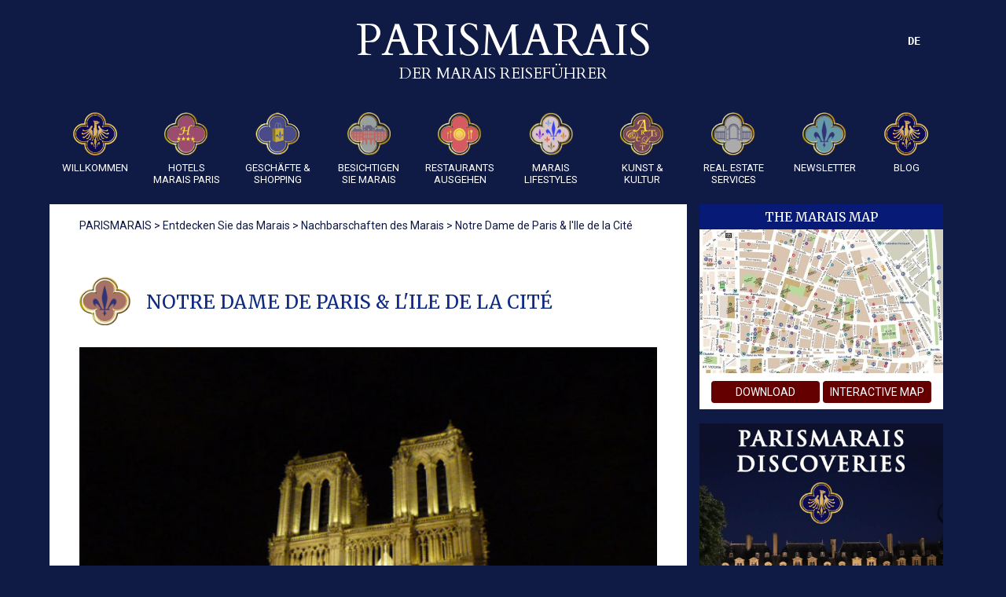

--- FILE ---
content_type: text/html; charset=UTF-8
request_url: https://www.parismarais.com/de/entdecken-sie-das-marais/nachbarschaften-des-marais/notre-dame-de-paris-l-ile-de-la-cite.html
body_size: 10931
content:
<!doctype html>
<html>
  <head>
    <meta charset="utf-8" />
    <meta name="viewport" content="width=device-width" />
    <meta name="Language" content="de" />
    <title>		PARISMARAIS.COM : Notre Dame de Paris
	</title>
    <link rel="icon" href="/img/favicon/favicon.ico" />
     <link rel="apple-touch-icon" href="/img/favicon/apple-icon.png">
            <link rel="apple-touch-icon" sizes="57x57" href="/img/favicon/apple-icon-57x57.png">
        <link rel="apple-touch-icon" sizes="60x60" href="/img/favicon/apple-icon-60x60.png">
        <link rel="apple-touch-icon" sizes="72x72" href="/img/favicon/apple-icon-72x72.png">
        <link rel="apple-touch-icon" sizes="76x76" href="/img/favicon/apple-icon-76x76.png">
        <link rel="apple-touch-icon" sizes="114x114" href="/img/favicon/apple-icon-114x114.png">
        <link rel="apple-touch-icon" sizes="120x120" href="/img/favicon/apple-icon-120x120.png">
        <link rel="apple-touch-icon" sizes="144x144" href="/img/favicon/apple-icon-144x144.png">
        <link rel="apple-touch-icon" sizes="152x152" href="/img/favicon/apple-icon-152x152.png">
        <link rel="apple-touch-icon" sizes="180x180" href="/img/favicon/apple-icon-180x180.png">
        <link rel="icon" type="image/png" sizes="192x192"  href="/img/favicon/android-icon-192x192.png">
        <link rel="icon" type="image/png" sizes="32x32" href="/img/favicon/favicon-32x32.png">
        <link rel="icon" type="image/png" sizes="96x96" href="/img/favicon/favicon-96x96.png">
        <link rel="icon" type="image/png" sizes="16x16" href="/img/favicon/favicon-16x16.png">
        <link rel="manifest" href="/img/favicon/manifest.json">
        <meta name="msapplication-TileColor" content="#ffffff">
        <meta name="msapplication-TileImage" content="/img/favicon/ms-icon-144x144.png">
        <meta name="theme-color" content="#ffffff">

    <link rel="alternate" href="https://www.parismarais.com/de/entdecken-sie-das-marais/nachbarschaften-des-marais/notre-dame-de-paris-l-ile-de-la-cite.html" hreflang="de" />
       
           
                     <link rel="alternate" href="https://www.parismarais.com/fr/decouvrez-le-marais/les-quartiers-du-marais/notre-dame-de-paris-l-ile-de-la-cite.html" hreflang="fr" />             
                     <link rel="alternate" href="https://www.parismarais.com/en/discover-the-marais/the-marais-neighborhoods/notre-dame-de-paris-l-ile-de-la-cite.html" hreflang="en" />             
                     <link rel="alternate" href="https://www.parismarais.com/it/visita-il-marais/quartieri-del-marais/notre-dame-di-parigi-e-l-isola-de-la-cite.html" hreflang="it" />             
                               
                               
                               
                                      		    <!-- CSS -->
    <link media="all" type="text/css" rel="stylesheet" href="https://www.parismarais.com/templates/parismarais/css/pure.css">

    <link rel="preconnect" href="https://fonts.gstatic.com">
    <link rel="preconnect" href="https://fonts.gstatic.com" crossorigin>
    <link href="https://fonts.googleapis.com/css2?family=Roboto&family=Roboto+Condensed&family=Merriweather&family=Cardo" rel="stylesheet">

    <link media="all" type="text/css" rel="stylesheet" href="https://www.parismarais.com/administration/css/bootstrap-formhelpers.css">

    <link rel="stylesheet" href="https://maxcdn.bootstrapcdn.com/font-awesome/4.5.0/css/font-awesome.min.css">
    <link media="all" type="text/css" rel="stylesheet" href="https://www.parismarais.com/templates/parismarais/js/flowplayer/skin/minimalist.css">

    <link media="all" type="text/css" rel="stylesheet" href="https://www.parismarais.com/templates/parismarais/css/main35.css">

    <link media="all" type="text/css" rel="stylesheet" href="https://www.parismarais.com/templates/parismarais/css/flags.css">

    
    <!--End CSS -->
    <!--[if lt IE 9]> <script src="//html5shiv.googlecode.com/svn/trunk/html5.js"></script> <![endif]-->  

    <script src="//ajax.googleapis.com/ajax/libs/jquery/1.10.2/jquery.min.js"></script>
    <script src="https://www.parismarais.com/templates/parismarais//js/flowplayer/flowplayer.min.js"></script>
   
  </head>

  <body>
<!--
    <div class="share-buttons">
        <a class="fbk" href="https://www.facebook.com/sharer.php?u=https://www.parismarais.com/de/entdecken-sie-das-marais/nachbarschaften-des-marais/notre-dame-de-paris-l-ile-de-la-cite.html" title="Facebook" target="_blank">
        <i class="fa fa-facebook"></i>
        </a>

        <a class="tweeter" href="https://twitter.com/intent/tweet?source=https%3A%2F%2Fwww.parismarais.com%2Ffr&text=https://www.parismarais.com/de/entdecken-sie-das-marais/nachbarschaften-des-marais/notre-dame-de-paris-l-ile-de-la-cite.html" target="_blank" title="Tweeter"><i class="fa fa-twitter"></i>
        </a>

   </div>
-->
<!--  <div class="only-on-mobile">
         
        <a href="https://www.parismarais.com/en/hotels-marais/favorite-hotel-selections" title="Book your marais hotel">
            BOOK YOUR MARAIS HOTEL
       </a>
            </div>
-->
    <div class="pure-g-r mb25">
        <div id="main">
                         <!-- Header -->
            <header class="bg-1 mt10"> 
                <div class="pure-g-r pb20">  
                     <!-- End Language Selector -->  
                    <div class="pure-u-1 tac logo">
                        <div class="box1 por">
                        <a href="https://www.parismarais.com/de">
                            <!--<img src="https://www.parismarais.com/templates/parismarais/img/header/header_pm_de.png" alt="Paris Marais">-->
                        
                                <span class="titrelogo">PARISMARAIS</span>
                                <span class="tagline">DER MARAIS REISEFÜHRER</span>
                                                    
                        
                        </a>

                       
     

            <ul class="langselector dropdown">
        	<li >  DE
              
            <ul class="sub_menu">

                                     
                       
                            
                                   
                                  <li> 
                                                                                    
                                                <a href="https://www.parismarais.com/fr/decouvrez-le-marais/les-quartiers-du-marais/notre-dame-de-paris-l-ile-de-la-cite.html">
                   
                                                    FR
                                                </a>
                                                                                                                             </li>
                                   
                                  <li> 
                                                                                    
                                                <a href="https://www.parismarais.com/en/discover-the-marais/the-marais-neighborhoods/notre-dame-de-paris-l-ile-de-la-cite.html">
                   
                                                    EN
                                                </a>
                                                                                                                             </li>
                                   
                                  <li> 
                                                                                    
                                                <a href="https://www.parismarais.com/it/visita-il-marais/quartieri-del-marais/notre-dame-di-parigi-e-l-isola-de-la-cite.html">
                   
                                                    IT
                                                </a>
                                                                                                                             </li>
                                   
                                  <li> 
                                                                               </li>
                                   
                                  <li> 
                                                                                                                                <a href="/">
                                                ES </a>
                                                                                                                            </li>
                                   
                                  <li> 
                                                                                                                                <a href="/">
                                                PT </a>
                                                                                                                            </li>
                                   
                                  <li> 
                                                                                                                                <a href="/">
                                                RU </a>
                                                                                                                            </li>
                                       
        </ul>
                </li>
        </ul>
                       
       
                        </div>

                    </div>
                </div>
                <!--Menu-->
<div class="pure-g-r tac">
    <div class="pure-u-1">
      <div id="responsive-header"></div>
      <nav id="topnav">
                <ul id="menu-header" class="menu menu1">
                           <!--
                              <li class="parentmenu">
                
              -->
               <li class="parentmenu">


                                <a href="https://www.parismarais.com/de" ><img src="https://www.parismarais.com/img/medias/11907/original/PM_logo_fullcolor.png">Willkommen</a>
                                  <ul>
                                        <li>
                                                <a href="https://www.parismarais.com/de/laden-sie-die-karte-des-marais.html" >Marais Map</a>
                            
                      </li>
                                        <li>
                                                <a href="https://www.parismarais.com/de/organisieren-sie-ihre-reise.html" >Organisieren Sie Ihre Reise</a>
                            
                      </li>
                                        <li>
                                                <a href="https://www.parismarais.com/en/safety-in-paris-marais-district.html" >Sicherheit in Paris</a>
                            
                      </li>
                                        <li>
                                                <a href="https://www.parismarais.com/de/faq-la-marais.html" >FAQ Le Marais</a>
                            
                      </li>
                                        <li>
                                                <a href="https://www.parismarais.com/en/arts-and-culture/self-discoveries-in-le-marais" >Entdeckungstouren</a>
                            
                      </li>
                                        <li>
                                                <a href="https://www.parismarais.com/en/arts-and-culture/le-marais-guided-tours" >Führungen</a>
                            
                      </li>
                      
                  </ul>
                               </li>
                           <!--
                              <li class="parentmenu">
                
              -->
               <li class="parentmenu">


                                <a href="https://www.parismarais.com/de/hotels-im-marais-paris" ><img src="/img/medias/1515/original/hoteleurope.png">Hotels Marais Paris</a>
                                  <ul>
                                        <li>
                                                <a href="https://www.parismarais.com/de/hotels-im-marais-paris/luxushotels" >Luxushotels</a>
                            
                      </li>
                                        <li>
                                                <a href="https://www.parismarais.com/de/hotels-im-marais-paris/hotels-mit-persoenlichkeit" >Charakter Hotels</a>
                            
                      </li>
                                        <li>
                                                <a href="https://www.parismarais.com/de/hotels-im-marais-paris/charmante-guenstige-hotels" >Charmante & günstige Hotels</a>
                            
                      </li>
                                        <li>
                                                <a href="https://www.parismarais.com/de/hotels-im-marais-paris/parismarais-empfiehlt" >Lieblings Hotel Selection</a>
                            
                      </li>
                      
                  </ul>
                               </li>
                           <!--
                              <li class="parentmenu">
                
              -->
               <li class="parentmenu">


                                <a href="https://www.parismarais.com/de/geschaefte-und-einkaufen" ><img src="/img/medias/4151/original/02.gif">Geschäfte & Shopping</a>
                                  <ul>
                                        <li>
                                                <a href="https://www.parismarais.com/de/geschaefte-und-einkaufen/dekoration-und-design" >Dekoration & Design</a>
                            
                      </li>
                                        <li>
                                                <a href="https://www.parismarais.com/de/geschaefte-und-einkaufen/beauty-und-spas" >Schönheit und Wohlbefinden</a>
                            
                      </li>
                                        <li>
                                                <a href="https://www.parismarais.com/de/geschaefte-und-einkaufen/gastronomie-schaetze" >Gastronomie-Schätze</a>
                            
                      </li>
                                        <li>
                                                <a href="https://www.parismarais.com/de/geschaefte-und-einkaufen/buchhandlungen-kultur" >Büchereien & Kultur</a>
                            
                      </li>
                                        <li>
                                                <a href="https://www.parismarais.com/de/shopping-fuhrer/blumen-fuer-immer-und-ewig" >Blumen & Gartenarbeit</a>
                            
                      </li>
                                        <li>
                                                <a href="https://www.parismarais.com/de/geschaefte-und-einkaufen/damenmode" >Damenmode</a>
                            
                      </li>
                                        <li>
                                                <a href="https://www.parismarais.com/de/geschaefte-und-einkaufen/fuer-kinder" >Für Kinder</a>
                            
                      </li>
                                        <li>
                                                <a href="https://www.parismarais.com/de/shopping-fuhrer/herrenmode" >Herrenmode</a>
                            
                      </li>
                                        <li>
                                                <a href="https://www.parismarais.com/de/geschaefte-und-einkaufen/chic-sexy" >Chic & Sexy</a>
                            
                      </li>
                      
                  </ul>
                               </li>
                           <!--
                              <li class="parentmenu">
                
              -->
               <li class="parentmenu">


                                <a href="https://www.parismarais.com/de/entdecken-sie-das-marais" ><img src="/img/medias/176/original/icon-decouvrezlemarais.png">Besichtigen sie Marais</a>
                                  <ul>
                                        <li>
                                                <a href="https://www.parismarais.com/de/entdecken-sie-das-marais/veranstaltungen-im-marais" >Historische Gebäude</a>
                            
                      </li>
                                        <li>
                                                <a href="https://www.parismarais.com/de/entdecken-sie-das-marais/das-historische-marais" >Das Historische Marais</a>
                            
                      </li>
                                        <li>
                                                <a href="https://www.parismarais.com/de/entdecken-sie-das-marais/nachbarschaften-des-marais" >Die Bezirke des Marais</a>
                            
                      </li>
                      
                  </ul>
                               </li>
                           <!--
                              <li class="parentmenu">
                
              -->
               <li class="parentmenu">


                                <a href="https://www.parismarais.com/de/restaurants-ausgehen" ><img src="/img/medias/190/original/restos.png">Restaurants Ausgehen</a>
                                  <ul>
                                        <li>
                                                <a href="https://www.parismarais.com/de/restaurants-ausgehen/ausgewaehlte-restaurants" >Ausgewählte Restaurants</a>
                            
                      </li>
                                        <li>
                                                <a href="https://www.parismarais.com/de/restaurants-ausgehen/teesalons" >Teesalons</a>
                            
                      </li>
                                        <li>
                                                <a href="https://www.parismarais.com/de/restaurants-ausgehen/ausgewaehlte-bars" >Ausgewählte Bars</a>
                            
                      </li>
                                        <li>
                                                <a href="https://www.parismarais.com/de/restaurants-ausgehen/das-nachtleben-im-marais" >Das Nachtleben im Paris</a>
                            
                      </li>
                                        <li>
                                                <a href="https://www.parismarais.com/en/going-out-in-paris/eating-outside" >Essen Sie auf der Terrasse</a>
                            
                      </li>
                                        <li>
                                                <a href="https://www.parismarais.com/de/restaurants-ausgehen/theater-und-kinos" >Theater und Kinos</a>
                            
                      </li>
                      
                  </ul>
                               </li>
                           <!--
                              <li class="parentmenu">
                
              -->
               <li class="parentmenu">


                                <a href="https://www.parismarais.com/de/marais-lifestyles" ><img src="/img/medias/3093/original/logo gay.png">Marais Lifestyles</a>
                                  <ul>
                                        <li>
                                                <a href="https://www.parismarais.com/de/marais-lifestyles/der-gay-bezirk-des-marais" >Das schwule Viertel</a>
                            
                      </li>
                                        <li>
                                                <a href="https://www.parismarais.com/de/marais-lifestyles/das-juedische-marais" >Das Jüdische Marais</a>
                            
                      </li>
                                        <li>
                                                <a href="https://www.parismarais.com/fr/styles-de-vie-du-marais/le-quartier-chinois" >Chinesisches Viertel</a>
                            
                      </li>
                      
                  </ul>
                               </li>
                           <!--
                              <li class="parentmenu">
                
              -->
               <li class="parentmenu">


                                <a href="https://www.parismarais.com/de/kunst-und-kultur" ><img src="/img/medias/834/original/culture.png">KUNST & KULTUR</a>
                                  <ul>
                                        <li>
                                                <a href="https://www.parismarais.com/de/kunst-und-kultur/bildung" >Bildung</a>
                            
                      </li>
                                        <li>
                                                <a href="https://www.parismarais.com/en/arts-and-culture/history-of-private-mansion-houses" >Denkmäler des Marais</a>
                            
                      </li>
                                        <li>
                                                <a href="https://www.parismarais.com/fr/arts-et-culture/personnalites-du-marais" >Menschen im Marais</a>
                            
                      </li>
                                        <li>
                                                <a href="https://www.parismarais.com/en/arts-and-culture/marais-museums.html" >Marais Museums</a>
                            
                      </li>
                                        <li>
                                                <a href="https://www.parismarais.com/en/arts-and-culture/national-french-heritage.html" >French national patrimonial</a>
                            
                      </li>
                                        <li>
                                                <a href="https://www.parismarais.com/fr/arts-et-culture/l-esprit-du-marais-en-europe" >Der Marais-Geist in Europa</a>
                            
                      </li>
                                        <li>
                                                <a href="https://www.parismarais.com/de/kunst-und-kultur/kunstgalerien" >The Marais Galeries</a>
                            
                      </li>
                                        <li>
                                                <a href="https://www.parismarais.com/en/arts-and-culture/paris-in-advertising/paris-in-advertising.html" >Paris in Advertising</a>
                            
                      </li>
                                        <li>
                                                <a href="https://www.parismarais.com/fr/arts-et-culture/l-histoire-de-l-orfevrerie-et-de-la-joaillerie.html" >Geschichte des Schmucks</a>
                            
                      </li>
                                        <li>
                                                <a href="https://www.parismarais.com/fr/arts-et-culture/hotels-particuliers-du-marais" >Private Villen des Marais</a>
                            
                      </li>
                                        <li>
                                                <a href="https://www.parismarais.com/fr/arts-et-culture/les-chats-du-marais.html" >Les Chats du marais</a>
                            
                      </li>
                      
                  </ul>
                               </li>
                           <!--
                              <li class="parentmenu">
                
              -->
               <li class="parentmenu">


                                <a href="https://www.parismarais.com/de/real-estate-services" ><img src="/img/medias/11518/original/immobilier.png">REAL ESTATE SERVICES</a>
                                  <ul>
                                        <li>
                                                <a href="https://www.parismarais.com/en/property-services/chateau-style-in-le-marais.html" >ETW</a>
                            
                      </li>
                                        <li>
                                                <a href="https://www.parismarais.com/en/property-services/banks-mortgages.html" >Banken und Hypotheken</a>
                            
                      </li>
                                        <li>
                                                <a href="https://www.parismarais.com/en/property-services/relocation-services.html" >Umzüge</a>
                            
                      </li>
                                        <li>
                                                <a href="https://www.parismarais.com/en/property-services/renovating-properties.html" >Inneneinrichtungen</a>
                            
                      </li>
                      
                  </ul>
                               </li>
                           <!--
                              <li class="parentmenu">
                
              -->
               <li class="parentmenu">


                                <a href="https://www.parismarais.com/de/parismarais-newsletter" ><img src="/img/medias/2794/original/newletter.png">Newsletter</a>
                               </li>
                           <!--
                               <li style="width:70px;margin-left:13px;">
                
              -->
               <li class="parentmenu">


                                <a href="https://www.parismarais.com/de/der-marais-blog" ><img src="/img/medias/11908/original/PM_logo_fullcolor.png">Blog</a>
                               </li>
             
         </ul>
             </nav>
    </div>	
</div>
             
            </header>          
            <!-- End Header-->

            <div id="main-content">
                <!-- Sidebar 1-->
                <!--    @ include('ZT::modules.sidebar1')-->
                    
                <!-- Contenu-->



                <section id="content" class="bn">

                                            <nav class="pure-g-r breadcrumb">
                            <ol class="pure-u-1" itemscope itemtype="http://schema.org/BreadcrumbList">
                                <li itemprop="itemListElement" itemscope itemtype="http://schema.org/ListItem">
                                    <a itemprop="item" href="https://www.parismarais.com"><span itemprop="name">PARISMARAIS</span></a>
                                    <meta itemprop="position" content="1" /></li>
                                                                                                                                        <li> > <a itemprop="item" href="https://www.parismarais.com/de/entdecken-sie-das-marais"><span itemprop="name">Entdecken Sie das Marais</span></a>
                                    <meta itemprop="position" content="2" /></li>
                                                                                                        <li> > <a itemprop="item" href="https://www.parismarais.com/de/entdecken-sie-das-marais/nachbarschaften-des-marais"><span itemprop="name">Nachbarschaften des Marais</span></a>
                                    <meta itemprop="position" content="3" /></li>
                                                                                                        <li> > <a itemprop="item" href="https://www.parismarais.com/de/entdecken-sie-das-marais/nachbarschaften-des-marais/notre-dame-de-paris-l-ile-de-la-cite.html"><span itemprop="name">Notre Dame de Paris & l'Ile de la Cité</span></a>
                                    <meta itemprop="position" content="4" /></li>
                                                            </ul>
                        </nav>
                    
                    <!-- Module Content 1-->
                    <!--Content 1-->
 

                    <!-- Content-->
                    	<article class="pure-g-r">  
		<div class="pure-u-1">
			<div class="boxcontent">
											<h1><img src="https://www.parismarais.com/img/medias/2870/original/plan.png" alt="Notre Dame de Paris & l'Ile de la Cité"><span>Notre Dame de Paris & l'Ile de la Cité</span></h1>
										<div class="boxdescription"><p><img alt="" height="616" src="https://www.parismarais.com/img/editor/dame%201.jpg" width="820" /></p>

<p>Notre-Dame ist zusammen mit dem Louvre und dem Eiffelturm eine der bekanntesten Sehenswürdigkeiten der Stadt der Lichter und empfängt jedes Jahr etwa zehn Millionen Besucher aus allen Ecken der Welt. Dieses herausragende Monument und die Île de la Cité lassen unsere Gedanken in eine in Paris fast verschwundene Zeit schweifen, das Mittelalter. Notre Dame ist stark in der kollektiven Vorstellungskraft verwurzelt; natürlich auch dank Victor Hugos Erfolgsroman „Der Glöckner von Notre-Dame“, der auch erfolgreiche Filme und ein Musical nach sich zog. &nbsp;mit Quasimodo und der schönen Zigeunerin Esmeralda als Hauptpersonen.<br />
&nbsp;<br />
Der Bau von Notre Dame begann im zwölften Jahrhundert und endete im vierzehnten Jahrhundert. Während des Mittelalters hat Notre Dame viel zur Bildung von Klerus und Eliten des Königreichs beigetragen. Aufgrund seiner reichen Lithurgien und seiner prestigeträchtigen Relikte-Sammlung gewann die Kirche noch mehr Ansehen. Das bauwerk ist ein Symbol des überbordenden gotischen Stils und hat viel unter Zerstörung und Plünderung während der Französischen Revolution leiden müssen. Auf einen Initiative des Architekten Viollet-le-Duc wurde die Kathedrale im neunzehnten Jahrhundert aufwendig restauriert und fand zu neuem Glanz einer wahrlich großen Kathedrale.&nbsp;<br />
&nbsp;<br />
Auf den ersten Blick erscheint Notre-Dame mit der geometrisch ausbalancierten Form, dem Hauptschiff welches von zwei quadratischen Türmen flankiert wird, der Archetyp einer gotischen Kathedrale zu sein.<br />
&nbsp;<br />
Der Kirchplatz, nachdem die Gebäude die dort vorher standen, entfernt wurden, &nbsp;wird auf seiner Nordseite von Paris’ ältestem Krankenhaus, dem Hôtel-Dieu, gesäumt. Im Westen ist die Polizeipräfektur und im Süden befindet sich ein Seitenarm der Seine. Alles scheint auf Notre-Dame zuzulaufen, sogar symbolisch, denn Notre-Dame ist der Nullpunkt Frankreichs, der sich vor dem mittleren Portal befindet. Das heißt, dass alle Entfernungen nach Paris beziehungsweise Frankreich von hier aus gemessen werden, zum Beispiel auf Autobahnschildern.</p>

<p><img alt="" height="616" src="https://www.parismarais.com/img/editor/dame%202.jpg" width="820" /></p>

<div class="boximage"><img alt="" height="244" src="https://www.parismarais.com/img/editor/dame%203.jpg" width="325" /><img alt="" height="217" src="https://www.parismarais.com/img/editor/dame%2014.jpg" width="325" /></div>

<p>Über die Jahrhunderte wurde die Kathedrale häufig verändert, sowohl innen als auch außen. Im Inneren wurden einige große Arbeiten vorgenommen, so wurde zum Beispiel ein neuer Altar errichtet. Zunächst war der Altar vom Kirchenschiff durch eine Art Zaun vom Kirchenschiff abgetrennt, so dass ein Sanktuarium entstand; ein Teil der Kirche, vom Publikum abgeschirmt, zu dem nur der Klerus Zutritt hatte. Diese Grenzziehung ist heute nicht mehr vorhanden.<br />
&nbsp;<br />
Andere Veränderungen betreffen die Buntglasfenster der Kathedrale sowie die überaus beeindruckende Orgel, die heutzutage natürlich ganz anders sind, als das, was man im vierzehnten Jahrhundert zur Verfügung hatte. Außen waren nach mittelalterlicher Manier viele Glocken angebracht, die heute fast alle verschwunden sind mit Ausnahme der vier größten im Nordturm. Die Originale der einundzwanzig biblischen Königsköpfe, die die Fassade zieren sind im Nationalen Mittelalter-Museum, dem Musée de Cluny, ausgestellt. Reste von Farbspuren zeigen, dass sie ursprünglich bemalt waren, sowie die das bei den meisten Elementen der Fassade der Fall war.<br />
&nbsp;<br />
Die heutige Kathedrale geht maßgeblich auf Viollet-le-Duc zurück. Während der Revolution ist die Kirche stark in Mitleidenschaft gezogen worden und wurde unter der Herrschaft Robespierres sogar ein „Tempel der Vernunft“. Erst im neunzehnten Jahrhundert unter Einfluss der Romantik, kam der gotische Stil wieder in Mode und hatte seinen Höhepunkt im Troubardour-Stil gefunden. 1829 wurde die Schule der Archivisten gegründet, was ermöglicht historische mittelalterliche Dokumente zu rekonstituieren. Der Schriftsteller Mérimée entwickelte die Kunst, in Ruinen mittelalterliche Bauwerke zu identifizieren. Diese Kunst trug damals auch den Namen „der Ausdruck der französischen Seele“. 1831 veröffentlichte Victor Hugo in der gleichen Linie „Der Glöckner von Notre Dame“, welchem ein Erfolg sondergleichen beschieden war.</p>

<div class="boximage"><img alt="" height="244" src="https://www.parismarais.com/img/editor/dame%205.jpg" width="325" /><img alt="" height="244" src="https://www.parismarais.com/img/editor/dame%206.jpg" width="325" /></div>

<p>Um einen Eindruck zu bekommen, wie die Île de la Cité im Mittelalter mit ihren verwinkelten Gassen war, sollte man in Rue Chanoinesse gehen; man sieht deutlich den Kontrast zur Geometrie der Rue d’Arcole, die im moderneren Haussmann-Stil gehalten ist. Wenn man dann über die berühmte Pont de Notre Dame geht, kann man sich vorstellen, wie es war als auf der Brücke noch Häuser aus behauenen und Ziegelsteinen beiderseits der Straße standen und wie königliche Prozessionen vorüberzogen. Im Mittelalter waren die meisten Brücken bebaut; in Paris war Pont Neuf die erste, die es nicht war, daher der Name „Neue Brücke“.<br />
&nbsp;<br />
In der Nummer 35 der Brücke hatte der berühmte Gersaint sein Geschäft, welches von Watteau einst gemalt wurde und nun im Schloß Charlottenburg hängt. Geht man dann in Richtung Pont au Change so kommt man an düsteren Verwaltungsgebäuden vorbei, die einst von Haussmann an die Stelle der mittelalterlichen Strukturen gesetzt wurden. Der Blumenmarkt direkt gegenüber bietet in seiner Farbenfreude einen wunderbaren Kontrast. An der Conciergerie ist, in Gold, Paris’ erste öffentliche Uhr zu bewundern, die in frisch renoviertem Glanz erstrahlt. Und dann ist auf der Île de la Cité natürlich auch noch die Sainte Chapelle, die man nicht verpassen sollte und in der in einem majestätischen Rahmen häufig klassische Konzerte gegeben werden.</p>

<p><img alt="" height="616" src="https://www.parismarais.com/img/editor/dame%207.jpg" width="820" /></p>

<p>Auf der anderen Seite der nächsten Brücke gelangt man zum Place du Châtelet, der ebenfalls einer Haussmann-Behandlung unterzogen wurde. Vorher befand sich an dieser stelle das Grand Châtelet am Anfang der Brücke, eine Festung aus dem neunten Jahrhundert, um normannische Invasoren abzuhalten. Später wurde es zu einem Kerker umfunktioniert. 1858 wurde der Platz unter Haussmann Ägide dann das Mekka der Pariser Theaterwelt mit den beiden Zwillingstheatern Théâtre du Châtelet und Théâtre de la Ville. Diese Gegend wurde zu einer willkommenen Alternative zum berühmten Boulevard du Crime, wie der Boulevard du Temple aufgrund der vielen dort aufgeführten Kriminalstücke genannt wurde; von diesen Theatern ist allerdings nur noch das Déjazet übriggeblieben.&nbsp;<br />
&nbsp;<br />
Direkt dahinter befindet sich ein mittelalterliches Relikt, der Sankt-Jakobs-Turm, der Tour Saint Jacques, der den Beginn des Jakobswegs nach Santiago de Compostella markiert. Dieser war früher Teil einer Kirche; das Kirchenschiff stand Napoleon I. allerdings bei der Anlegung der Rue de Rivoli im Wege und musste weichen.<br />
&nbsp;<br />
Wenn man dann wieder südlich nach rechts geht, so kommt man auf die Île Saint Louis, welche bis ins achtzehnte Jahrhundert Île de Notre Dame hieß. Bis ins vierzehnte Jahrhundert bestand sie noch aus zwei Inseln. Dann ging die Île des Vaches in der Île Saint Louis auf, um die Festung Karl V. zu verstärken.</p>

<div class="boximage"><img alt="" height="244" src="https://www.parismarais.com/img/editor/dame%208.jpg" width="325" /><img alt="" height="244" src="https://www.parismarais.com/img/editor/dame%209.jpg" width="325" /></div>

<p>Auf den unteren Ufern kann man von der Ruhe und der Romantik der Insel profitieren, die ein Juwel der Eleganz des „Großen Jahrhunderts“ ist und wo man auch das Hôtel Lambert, von Le Vau im siebzehnten Jahrhundert erbaut, vorfindet ebenso wie das Hôtel Lauzun.<br />
&nbsp;<br />
Gegenüber auf dem Rechten Uferliegt das Hôtel de Sens, er baut von 1474 und 1519, welches mit seinen Erkern und Auskragungen charakteristisch für die bürgerliche mittelalterliche Architektur ist. Dieses und das Hôtel de Cluny sind vermutlich die schönsten noch erhaltenen öffentlich zugänglichen Gebäude aus dem Mittelalter. Das Hôtel de Sens beherbergt heute die Forney-Bibliothek. Die das Hôtel umgebenden kleinen Straßen und Gassen lassen erahnen, wie es hier im Mittelalter zuging.</p>

<p>Arnaud Sellier</p>

<div class="legende"><img alt="" height="546" src="https://www.parismarais.com/img/editor/dame%2010.jpg" width="820" />Den schönsten Blick auf Notre Dame hat man von der Dachterrasse des Institut du Monde Arabe&nbsp;<br />
&nbsp;</div>

<div class="legende"><img alt="" height="546" src="https://www.parismarais.com/img/editor/dame%2011.jpg" width="820" />Der Heilige Dionysius &nbsp;mit seinem abgeschlagenen Kopf in der Hand.&nbsp;<br />
&nbsp;</div>

<div class="legende"><img alt="" height="546" src="https://www.parismarais.com/img/editor/dame%2012.jpg" width="820" />Details der Vordertür Notre Dames<br />
&nbsp;</div>

<div class="legende"><img alt="" height="546" src="https://www.parismarais.com/img/editor/dame%2013.jpg" width="820" />Haupteingang der Kathedrale<br />
&nbsp;</div>

<div class="legende"><img alt="" height="546" src="https://www.parismarais.com/img/editor/dame%2020.jpg" width="820" />Einmalige Kirchenbuntglasfenster in Notre Dame<br />
&nbsp;</div>

<div class="legende"><img alt="" height="546" src="https://www.parismarais.com/img/editor/dame%2015.jpg" width="820" />Südrosette von Notre Dame<br />
&nbsp;</div>

<div class="legende"><img alt="" height="546" src="https://www.parismarais.com/img/editor/dame%2016.jpg" width="820" />Alte Partituren aus Notre Dames Schatzsammlung<br />
&nbsp;</div>

<div class="legende"><img alt="" height="546" src="https://www.parismarais.com/img/editor/dame%2017.jpg" width="820" />Die Statue der Jungfrau von Orléans<br />
&nbsp;</div>

<div class="legende"><img alt="" height="546" src="https://www.parismarais.com/img/editor/dame%2018.jpg" width="820" />Neue Glocken zu Ostern 2013<br />
&nbsp;</div>

<div class="legende"><img alt="" height="546" src="https://www.parismarais.com/img/editor/dame%2019.jpg" width="820" /><br />
Die Sammlung der Papst-Medaillons von Notre Dame</div>

<div class="author"><br />
© photos parismarais.com 2013</div>
</div>


				<div class="prev-next">
											<a class="prev" href="https://www.parismarais.com/de/entdecken-sie-das-marais/nachbarschaften-des-marais/der-place-des-vosges.html"></a> 
																<a class="next" href="https://www.parismarais.com/de/entdecken-sie-das-marais/nachbarschaften-des-marais/das-pariser-rathaus.html"></a> 
									</div>	

			</div>
		</div>
	</article>  
 

                    <!-- Module Content 2-->
                    <!--Content 2-->
          
                </section>  
                <!-- End Contenu-->

                <!-- Sidebar 2-->
                  <!--Sidebar 2-->

	<section id='sidebar2'>
		<div class="pure-g-r">	
			<div class="pure-u-1">
				<div class="boxsidebar">
					<div class="module" data-id="149" data-urlid="431"><div class="content"><p><!--New Map -->
<div class="modulemap">
    <div class="text-1">the marais map</div>
    <img src="https://www.parismarais.com/templates/parismarais/img/paris-marais-map.jpg" alt="parismaraismap">
    <div class="text">
        <a href="https://www.parismarais.com/en/download-the-marais-map-by-parismarais-com.html" class="button2">download</a>
        <a href="http://parismarais.com/map/" class="button2">interactive map</a>
    </div>
</div>

</p>
</div></div><div class="module" data-id="12" data-urlid="431"><div class="content"><p><!--Newsletter-->


<div class="newsletterlight">
<!--<div class="text-1"><a href="/de/parismarais-newsletter">PARISMARAIS DISCOVERIES</a></div>-->
<a href="/de/parismarais-newsletter"><img src="https://www.parismarais.com/templates/parismarais/img/pm_nl2023.jpg" alt="Newsletter">
<!--<div class="text-1 bottom">FANTASTIC DESTINATIONS<br>IN EUROPE</div></a>-->
<div class="text-1 bottom">Subscribe for free to<br>PARISMARAIS DISCOVERIES<br>The travel magazine to le Marais</div></a>
<div class="text">
			<form method="post" class="validate">
			<input type="email" value="" name="EMAIL" class="email"  placeholder="Email address" required>
			<input type="submit" value="Subscribe" name="subscribe" class="button2">
			<!-- real people should not fill this in and expect good things - do not remove this or risk form bot signups-->
			<div style="position: absolute; left: -5000px;">
			<input type="text" name="name" value="">
			</div>
		</form>
	


</div>



</div>





</p>
</div></div><div class="module" data-id="135" data-urlid="431"><div class="content"><p><a href="https://www.parismarais.com/fr/hotels-du-marais/hotels-de-luxe/hotel-de-jobo.html"><img alt="" height="1200" src="https://www.parismarais.com/img/editor/jobo-final.jpg" width="720" /></a></p>
</div></div><div class="module" data-id="134" data-urlid="431"><div class="content"><p><a href="https://www.parismarais.com/fr/hotels-du-marais/hotels-de-caractere/hotel-de-la-bretonnerie.html"><img alt="" height="1200" src="https://www.parismarais.com/img/editor/HotelBretonnerie2022.png" width="720" /></a></p>
</div></div><div class="module" data-id="55" data-urlid="431"><div class="content"><p><a href="https://www.parismarais.com/de/hotels-marais/hotels-coup-de-coeur/le-pavillon-de-la-reine.html"><img alt="" height="1200" src="https://www.parismarais.com/img/editor/pavillon%20de%20la%20reine(1).jpg" width="514" /></a></p>
</div></div><div class="module" data-id="65" data-urlid="431"><div class="content"><p><a href="https://www.parismarais.com/de/hotels-marais/luxus-4-sterne-hotels/hotel-du-jeu-de-paume.html"><img alt="" height="1039" src="https://www.parismarais.com/img/editor/jeu_de_paume.jpg" width="484" /></a></p>
</div></div><div class="module" data-id="156" data-urlid="431"><div class="content"><p><a href="https://www.parismarais.com/en/contact-us/advertise-with-the-local-tourism-experts.html" target="_blank"><img alt="" height="1200" src="https://www.parismarais.com/img/editor/PM_Pub_2023%20EN.jpg" width="653" /></a></p>
</div></div>
				</div>
			</div>
		</div>	
	</section>
            </div>

            <!-- Footer--> 
            <footer> 
                <div class="pure-g-r">  

             
                <div class="pure-u-1-2" style="display:inline-block;margin: 0 auto;text-align:center">
                    <div class="box1 logofooter" style="display:inline-block;margin: 0 auto;text-align:left;padding-top:25px;">
                  
                        <a href="https://www.parismarais.com/de">

                        <span class="titrelogo">PARISMARAIS</span>
                        <span class="tagline">DER MARAIS REISEFÜHRER</span>
                        </a>              
                    </div>         
                    <div class="partners">
                        <img src="/partners/logopm_footer.png">
               <img src="/partners/paris-je-taime.png">
               <!--       <img src="/partners/paris2022.jpg">-->
                  <!--      <img src="/partners/clefsdor.png">-->
                   <img src="/partners/union_nationale_des_concierges_d_hotels_cles_d_or.png">
                    <!--    <img src="/partners/prefecture_police.png">-->
                   <img src="/partners/logo_iglta.png">
                         <!--     <img src="/partners/iglta.png">-->
                    <!--    <img src="/partners/Monuments_N_pub2%20-%20copie.jpg">-->

                    </div>

                </div>

                    <div class="pure-u-1-4" style="display:inline-block;margin: 0 auto;text-align:center">
                        <div class="box1" style="display:inline-block;margin: 0 auto;text-align:left">
                            <!--Menu Left-->
      <nav id="leftnav">
                <ul id="menu-left" class="menuleft">
                            <li class="parentmenu">
                                 <a href="https://www.parismarais.com/de/kontakt" ><!-- <img src="/img/medias/2749/original/01-contact.gif"> --> KONTAKT</a> 
             
                                  <ul>
                                        <li>
                                                <a href="https://www.parismarais.com/de/kontakt" >Contact us</a>
                            
                      </li>
                                        <li>
                                                <a href="https://www.parismarais.com/en/contact-us/advertise-with-the-local-tourism-experts.html" >Advertise with us</a>
                            
                      </li>
                                        <li>
                                                <a href="https://www.parismarais.com/fr/contacts/parismarais-com-videos.html" >Video Production</a>
                            
                      </li>
                                        <li>
                                                <a href="https://www.parismarais.com/en/contact-us/join-our-team.html" >Join our Team</a>
                            
                      </li>
                                        <li>
                                                <a href="https://www.parismarais.com/en/contact-us/press-media-partnership.html" >Press</a>
                            
                      </li>
                                        <li>
                                                <a href="https://www.parismarais.com/en/contact-us/worldwide-links.html" >Worldwide Links</a>
                            
                      </li>
                      
                  </ul>
                               </li>
             	
         </ul>
             </nav> 
                        </div>                         
                    </div>
                    <div class="pure-u-1-4" style="display:inline-block;margin: 0 auto;text-align:center">
                        <div class="box1" style="display:inline-block;margin: 0 auto;text-align:center">
                            <p align="" style="color:#e9c86b;font-size: 14px;">RESEAUX SOCIAUX</p>
                         
                            <div class="r-social" style="">
                            <table bgcolor="" border="0" cellpadding="4px" cellspacing="">
                                <tbody>
                                    <tr>
                                        <td><a href="https://www.facebook.com/Parismarais-338587426166976/" target="_blank">
                                            <img alt="Facebook" height="60" src="https://www.parismarais.com/img/editor/Facebook.jpg" width="60" /></a></td>
                                        <td><a href="https://twitter.com/parismarais" target="_blank">
                                            <img alt="" height="60" src="https://www.parismarais.com/img/editor/twitter(1).jpg" width="60" /></a></td>
                                            <td><a href="http://parismarais.tumblr.com/" target="_blank"><img alt="" height="60" src="https://www.parismarais.com/img/editor/Tumblr.jpg" width="60" />
                                            </a>
                                            </td>
                                    </tr>
<tr>

<td><!-- <a href="https://plus.google.com/u/0/+Parismaraiscom" target="_blank"><img alt="" height="60" src="https://www.parismarais.com/img/editor/Googleplus.jpg" width="60" /></a> -->
<a href="https://www.instagram.com/parismarais_official/" target="_blank">
<img alt="" height="60" src="https://www.parismarais.com/img/editor/logo-instagram.jpg" width="60" /></a></td>
<td><a href="https://www.linkedin.com/in/pascal-fonquernie-26754921" target="_blank">
<img alt="" height="60" src="https://www.parismarais.com/img/editor/likedin.jpg" width="60" /></a></td>
<td><a href="https://www.youtube.com/channel/UC_oKIhdRgOHJ30-uSTSkpmg" target="_blank">
<img alt="" height="60" src="https://www.parismarais.com/img/editor/Youtube.jpg" width="60" /></a></td>
</tr>
                           
                                </tbody>
                            </table>
                            </div>
                            
                        </div>                         
                    </div>

                    <div class="pure-u-1">
                        <div class="box1" style="text-align:center;">
                            
42777583 visitors | 
                                                        <a href="https://www.parismarais.com/en/get-in-touch/legal-information.html">Copyright Parismarais | Legal information</a>
                                                  
                            <div id="btn_up">Top</div>
                        </div>                         
                    </div>
                </div>
            </footer>  
            <!-- End Footer-->   
        </div>
    </div>

    <!-- Javascript-->

    <script>var urlsite= 'https://www.parismarais.com';</script>
  <!--  <script src="https://www.parismarais.com/templates/parismarais//js/tracking.js"></script>
-->
    <script src="https://www.parismarais.com/templates/parismarais/js/jquery.slicknav.js"></script>
    <script src="https://www.parismarais.com/templates/parismarais/js/jquery.dropdownPlain.js"></script>
    <script src="https://www.parismarais.com/templates/parismarais//js/main.js"></script>

    <script type="text/javascript">
    $(function(){

        var racine = "https://www.parismarais.com";
        $('a[href="'+racine+'/#invalid"]').css('color','red');

         $('#menu-header').slicknav();
         $('#menu-header li.parentmenu').hover(
            function(event) {
                $(this).find('ul').show("fast");
            }, function() {
                $('#menu-header li.parentmenu ul').hide();
                //$(this).find('ul').hide();
            }   
         );

        $('#btn_up').click(function() {
          $('html,body').animate({scrollTop: 0}, 'slow');
        });

        $( '#menu-header li:has(ul)' ).doubleTapToGo();



    });
    // GA
        (function(i,s,o,g,r,a,m){i['GoogleAnalyticsObject']=r;i[r]=i[r]||function(){
  (i[r].q=i[r].q||[]).push(arguments)},i[r].l=1*new Date();a=s.createElement(o),
  m=s.getElementsByTagName(o)[0];a.async=1;a.src=g;m.parentNode.insertBefore(a,m)
  })(window,document,'script','//www.google-analytics.com/analytics.js','ga');
  ga('create', 'UA-47960686-1', 'parismarais.com');
  ga('send', 'pageview');



    </script>
    <script src="https://www.parismarais.com/administration/js/bootstrap-formhelpers.min.js"></script>

     
  </body>
</html>